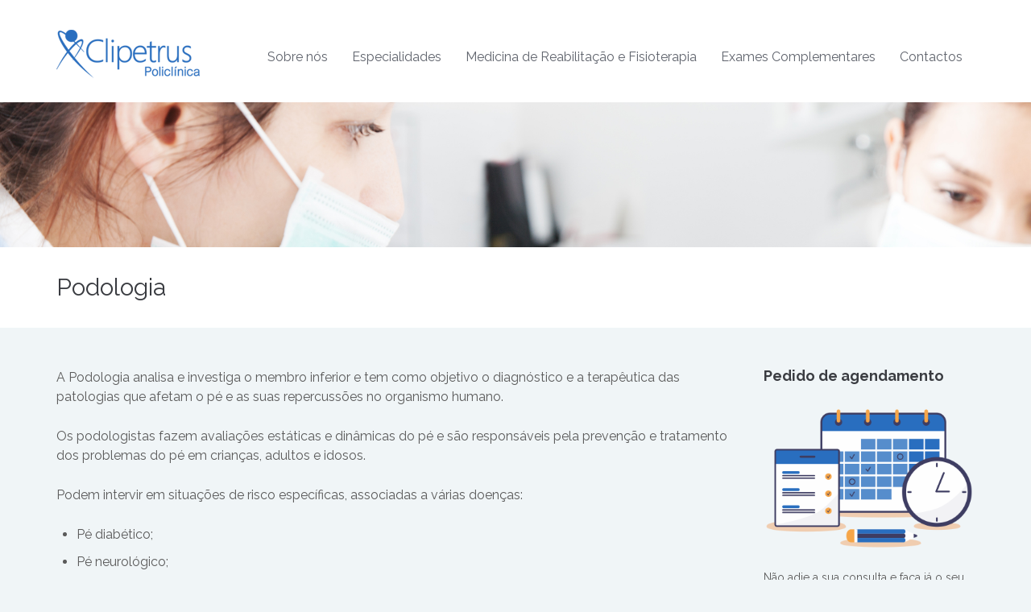

--- FILE ---
content_type: text/html; charset=utf-8
request_url: https://www.google.com/recaptcha/api2/aframe
body_size: 266
content:
<!DOCTYPE HTML><html><head><meta http-equiv="content-type" content="text/html; charset=UTF-8"></head><body><script nonce="Z87fh1bgspkEmPl1iX8HQA">/** Anti-fraud and anti-abuse applications only. See google.com/recaptcha */ try{var clients={'sodar':'https://pagead2.googlesyndication.com/pagead/sodar?'};window.addEventListener("message",function(a){try{if(a.source===window.parent){var b=JSON.parse(a.data);var c=clients[b['id']];if(c){var d=document.createElement('img');d.src=c+b['params']+'&rc='+(localStorage.getItem("rc::a")?sessionStorage.getItem("rc::b"):"");window.document.body.appendChild(d);sessionStorage.setItem("rc::e",parseInt(sessionStorage.getItem("rc::e")||0)+1);localStorage.setItem("rc::h",'1769038558426');}}}catch(b){}});window.parent.postMessage("_grecaptcha_ready", "*");}catch(b){}</script></body></html>